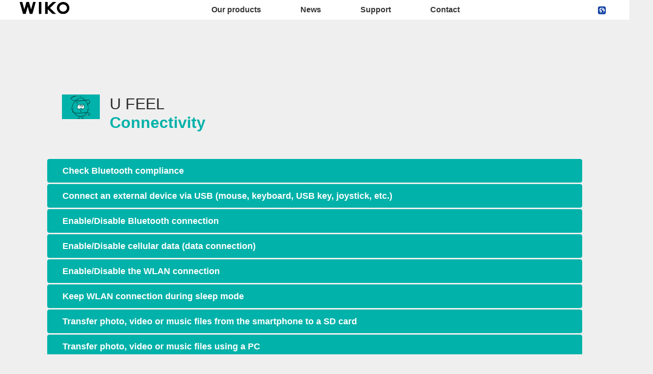

--- FILE ---
content_type: text/html; charset=UTF-8
request_url: https://world.wikomobile.com/pb-1290-1116-u-feel-connectivity
body_size: 4919
content:
<!DOCTYPE html>
<html lang="en" dir="ltr">
<head>
<meta http-equiv="Content-Type" content="text/html; charset=utf-8" />
<title>Frequently asked questions Wiko U FEEL</title>
<meta name="viewport" content = "width = device-width, initial-scale = 1, minimum-scale = 1, maximum-scale = 1" />
<meta name="apple-mobile-web-app-capable" content="yes" />
<meta name="apple-mobile-web-app-status-bar-style" content="black" />
<meta name="HandheldFriendly" content="true" />
<link href="/favicon.ico" rel="shortcut icon">
 <!--<script src="https://ajax.googleapis.com/ajax/libs/jquery/2.1.3/jquery.min.js"></script>-->
 <!--<script src="https://ajax.googleapis.com/ajax/libs/jquery/1.8.3/jquery.min.js"></script>-->
<!-- jQuery -->
<script src="public/assets/js/jquery-3.3.1.min.js" /></script>

<link rel="stylesheet" href="/css/styles.css?d=2017122444" type="text/css" charset="utf-8">
<!-- FONTAWESOME -->
<link rel="stylesheet" href="public/assets/vendor/font-awesome/css/font-awesome.min.css">
<!-- Bootstrap 4.1.3 -->
<link rel="stylesheet" href="public/assets/css/bootstrap.min.css?d=20181220">
<!-- Owl Carousel 2.3.4 -->
<link rel="stylesheet" href="public/assets/vendor/owl-carousel/dist/assets/owl.carousel.min.css?d=20181220">
    <!-- WIKO THEME -->
    <link rel="stylesheet" href="public/assets/css/wikocorporate.min.css?d=20211118">


<script type="text/javascript">
    var MTUserId = 'e11c15ce-5111-4b2a-b2f7-43d14b7b8395';
    var MTFontIds = new Array();

    MTFontIds.push("1123258"); // ITC OfficinaR Serif WFS Book
    MTFontIds.push("1123255"); // ITC OfficinaR Serif WFS Bold Italic
    (function () {
        var mtTracking = document.createElement('script');
        mtTracking.type = 'text/javascript';
        mtTracking.async = 'true';
        mtTracking.src = ('https:' == document.location.protocol ? 'https:' : 'http:') + '//fast.fonts.net/lt/trackingCode.js';

        (document.getElementsByTagName('head')[0] || document.getElementsByTagName('body')[0]).appendChild(mtTracking);
    })();
</script>

<script src="https://apis.google.com/js/platform.js" type="text/javascript">
    {
        lang: ''
    }
</script>

<script>(function (d, s, id) {
        var js, fjs = d.getElementsByTagName(s)[0];
        if (d.getElementById(id))
            return;
        js = d.createElement(s);
        js.id = id;
        js.src = "//connect.facebook.net//all.js#xfbml=1";
        fjs.parentNode.insertBefore(js, fjs);
    }(document, 'script', 'facebook-jssdk'));
</script>


<!-- Google Tag Manager -->
<script>(function (w, d, s, l, i) {
        w[l] = w[l] || [];
        w[l].push({'gtm.start':
                    new Date().getTime(), event: 'gtm.js'});
        var f = d.getElementsByTagName(s)[0],
                j = d.createElement(s), dl = l != 'dataLayer' ? '&l=' + l : '';
        j.async = true;
        j.src =
                'https://www.googletagmanager.com/gtm.js?id=' + i + dl;
        f.parentNode.insertBefore(j, f);
    })(window, document, 'script', 'dataLayer','GTM-PNK2984');
</script>
<!-- End Google Tag Manager -->  
<script type="text/javascript" src="js/choix_service.js" /></script>
<script type="text/javascript" src="js/pop.js" /></script>

<link rel="stylesheet" type="text/css" href="css/faq.css">

    </head>
<body class="reg-theme">
	<!-- MENU TOP -->
<nav id="mainNavContainer" class="navbar navbar-expand-lg navbar-dark justify-content-between ">
    <div class="max-nav-container justify-content-between">
        <a class="navbar-brand" href="/"><img id="logoDefault" src="public/assets/img/wiko.svg" alt="Logo wiko" /><img id="logoActive" src="public/assets/img/wiko-white.svg" alt="Logo wiko" /></a>
        <button class="navbar-toggler" type="button" data-toggle="collapse" data-target="#mainNav" aria-controls="mainNav" aria-expanded="false" aria-label="Toggle main navigation">
          <span class="navbar-toggler-icon"></span>
        </button>

        <div id="mainNav" class="collapse navbar-collapse justify-content-between">
                <div class="navbar-overlay d-lg-none d-flex flex-row align-items-center justify-content-center" data-toggle="collapse" data-target="#mainNav" aria-controls="mainNav" aria-expanded="false" aria-label="Close main navigation">
                  <span class="fa fa-angle-right fa-4x text-white" aria-hidden="true" ></span>
                </div>
            <div class="navbar-expanse"></div>
                <ul class="navbar-nav align-self-end -navigation__actionbox mb-5 mb-lg-auto order-lg-2">
                                                      <li class="nav-item">
                        <a class="nav-link" href="/countries.php" title="website localisation"><img src="public/assets/flags/active/WORLD.svg" alt="WORLD" /></a>
                  </li>
                </ul>

                <ul class="navbar-nav -spaced order-lg-1">
                                                <li class="nav-item">
                                                        <a class="nav-link" href="#" id="navbarDropdownOurproducts" role="button" data-toggle="dropdown" aria-haspopup="true" aria-expanded="false">
                              Our products
                            </a>
                            <div class="dropdown-menu" aria-labelledby="navbarDropdownOurproducts">
                                                                    <a class="dropdown-item" href="/f-wiko-smartphones">Smartphones</a>
                                                                    <a class="dropdown-item" href="/g-wiko-">Feature phones</a>
                                                                    <a class="dropdown-item" href="c-0-0-0-wiko-accessories">Accessories</a>
                                                                    <a class="dropdown-item" href="/h0-"></a>
                                                              
                            </div>
                                                    </li>
                                                <li class="nav-item">
                                                                                            <a class="nav-link link__direct" href="/r0-news" id="navbarDropdownNews" role="navigation">News</a>
                                                                                    </li>
                                                <li class="nav-item">
                                                        <a class="nav-link" href="#" id="navbarDropdownSupport" role="button" data-toggle="dropdown" aria-haspopup="true" aria-expanded="false">
                              Support
                            </a>
                            <div class="dropdown-menu" aria-labelledby="navbarDropdownSupport">
                                                                    <a class="dropdown-item" href="/faq-0-frequently-asked-questions">Frequently asked questions</a>
                                                                    <a class="dropdown-item" href="/promo.php?d=15096">Reparability index</a>
                                                              
                            </div>
                                                    </li>
                                                <li class="nav-item">
                                                                                            <a class="nav-link link__direct" href="/c4-wiko-international" id="navbarDropdownWikointernational" role="navigation">Contact</a>
                                                                                    </li>
                        						
                </ul>	

        </div>
    </div>
</nav>
<!-- END MENU TOP --><script>$('#mainNavContainer').addClass('-white__theme');</script>
<div id="image_loading" class="form_loading"> 
  <img src="images/fond_blanc80.png" width="0" height="0">
  <img src="images/ajax-loader.gif" class="image_ajax_loader"> 
</div>
<div id="page" class="pt-5">

    <div class="header m-5 clearfix">

    </div>
<div class="container pb-5">

<br><br>

<div class="clearfix"></div>





	<div class="col_100 padding_lr_50">
	<h2><img src="https://data.wikomobile.com/documents/faq/1603151608264b95d6440e.jpg" style="height:50px; margin-right:20px;" align="left"/><span class="t3 txt_noir">U FEEL</span><br><span class="t3 txt_vert gras2">Connectivity</span></h2><br>	</div>
    
	<div id="accordion" class="col_100">
	   
    
    <a href="sav-1290-5468-check-bluetooth-compliance" target="_self">Check Bluetooth compliance</a>    
	
	   
    
    <a href="sav-1290-5472-connect-an-external-device-via-usb-mouse-keyboard-usb-key-joystick-etc" target="_self">Connect an external device via USB (mouse, keyboard, USB key, joystick, etc.)</a>    
	
	   
    
    <a href="sav-1290-5467-enable-disable-bluetooth-connection" target="_self">Enable/Disable Bluetooth connection</a>    
	
	   
    
    <a href="sav-1290-5449-enable-disable-cellular-data-data-connection" target="_self">Enable/Disable cellular data (data connection)</a>    
	
	   
    
    <a href="sav-1290-5471-enable-disable-the-wlan-connection" target="_self">Enable/Disable the WLAN connection</a>    
	
	   
    
    <a href="sav-1290-5470-keep-wlan-connection-during-sleep-mode" target="_self">Keep WLAN connection during sleep mode</a>    
	
	   
    
    <a href="sav-1290-12410-transfer-photo-video-or-music-files-from-the-smartphone-to-a-sd-card" target="_self">Transfer photo, video or music files from the smartphone to a SD card</a>    
	
	   
    
    <a href="sav-1290-11762-transfer-photo-video-or-music-files-using-a-pc" target="_self">Transfer photo, video or music files using a PC</a>    
	
	   
    
    <a href="sav-1290-5469-use-the-smartphone-as-a-modem" target="_self">Use the smartphone as a modem</a>    
	
		
	</div>





<!-- Pagination -->





<div class="clearfix"></div>

<!-- SAV -->
<section id="besoin_aide" class="w100p nodisplay" >
        <br />
        <br />
  <div class="cadre_vert padding_col_50">
  
  	
	 
    <br />
  	<a href="/" id="ouifaq" class="bouton2" style="padding-right:30px; padding-left:30px;">Yes</a>&nbsp;&nbsp;
  	<a class="bouton2 bt_sav1" style="padding-right:30px; padding-left:30px;">No</a>
  
  	<div class="nodisplay">
    	<br /><br />
		
      <div class="select_0">
        <ul class="select_1 select_1_w400" id="titre_select_1">Specify why...</ul>
		<ul class="select_2 select_2_w400 select_2_w400m">
		<div>

        <li>
        <a value="" class="bt_sav2">
                </a>
        </li>

            </div>
      	</ul>
	  </div>
		<br />
		<div class="nodisplay" id="zone_sav3">
        	<a class="bouton2" id="bt1_sav3">Contact customer service</a>
        </div>
        <br />
        
    </div>
	<form id="form_sav" action="faq.php" method="post">
    <input id="idfaq" name="idfaq" type="hidden" value="">
    <input id="recfaq" name="recfaq" type="hidden" value="">
    <input id="nonfaq" name="nonfaq" type="hidden" value="">
    </form>
  </div>
        
</section><!-- Fin SAV -->





             <div class="col_20 center">
        <span class="t5 gras2 txt_vert center">U FEEL</span>
        <br>
		 <img class="img" src="https://data.wikomobile.com/documents/images/WORLD/dd927935d09f0c534e3e741bceabca1b.jpg"/>

		<div class="col_100 cadre_blanc padding_10 left">
		<div><a class="txt_noir txt_survol_vert gras" href="https://customer-world.wikomobile.com/src/engine.php?to=launcher_imei" target="_blank">- Updates</a></div>        



                    <div>
                    <a class="txt_noir txt_survol_vert gras" target="_blank" href="scripts/telecharger.php?id=37848&type=NOTICE&nom=U FEEL">
                    - User guide                    </a>
                    </div>
		
        
		
                    <div>
                <a href="https://data.wikomobile.com/fiche_technique.php?oo=e2db20fb2358f79927b9c71025bd4d29" target="_blank" class="txt_noir txt_survol_vert gras">
                    - Data sheet                </a>
            </div>
        
        </div> 
		        
        <div>
		
        <br><br><br>
        <a href="/faq.php" class="txt_noir txt_survol_vert t2"><i class="fa fa-chevron-circle-up"></i>&nbsp; Select your phone model</a>
    	</div>
        
					
		</div> 	  
	  <div class="col_80">
	  			
		<div class="col_25"><a href="pb-1290-1111-u-feel-basic-functions" class="t2 gras2 txt_noir txt_survol_vert"><img src="https://data.wikomobile.com/documents/faq/160315160809462c37731d.jpg" style="width:100%;"/><div style="height:20px;">Basic functions</div></a>        
        
        
      			
		</div><div class="col_25"><a href="pb-1290-1112-u-feel-settings-and-customization" class="t2 gras2 txt_noir txt_survol_vert"><img src="https://data.wikomobile.com/documents/faq/1603151609166b345e864d.jpg" style="width:100%;"/><div style="height:20px;">Settings and customization</div></a>        
        
        
      			
		</div><div class="col_25"><a href="pb-1290-1113-u-feel-messaging" class="t2 gras2 txt_noir txt_survol_vert"><img src="https://data.wikomobile.com/documents/faq/16031516105590a9d2c37a.jpg" style="width:100%;"/><div style="height:20px;">Messaging</div></a>        
        
        
      			
		</div><div class="col_25"><a href="pb-1290-1114-u-feel-calls" class="t2 gras2 txt_noir txt_survol_vert"><img src="https://data.wikomobile.com/documents/faq/160315160817ec5bd9c767.jpg" style="width:100%;"/><div style="height:20px;">Calls</div></a>        
        
        
      			
		</div><div class="col_25"><a href="pb-1290-1115-u-feel-contacts" class="t2 gras2 txt_noir txt_survol_vert"><img src="https://data.wikomobile.com/documents/faq/1603151608476b88f79c7a.jpg" style="width:100%;"/><div style="height:20px;">Contacts</div></a>        
        
        
      			
		</div><div class="col_25"><a href="pb-1290-1116-u-feel-connectivity" class="t2 gras2 txt_noir txt_survol_vert"><img src="https://data.wikomobile.com/documents/faq/1603151608264b95d6440e.jpg" style="width:100%;"/><div style="height:20px;">Connectivity</div></a>        
        
        
      			
		</div><div class="col_25"><a href="pb-1290-1117-u-feel-multimedia-apps-photo-video-music" class="t2 gras2 txt_noir txt_survol_vert"><img src="https://data.wikomobile.com/documents/faq/1603151609024c9c204a95.jpg" style="width:100%;"/><div style="height:20px;">Multimedia, apps, photo, video, music</div></a>        
        
        
      			
		</div><div class="col_25"><a href="pb-1290-1119-u-feel-tips-and-tricks" class="t2 gras2 txt_noir txt_survol_vert"><img src="https://data.wikomobile.com/documents/faq/16031516092402c18f3b7a.jpg" style="width:100%;"/><div style="height:20px;">Tips and tricks</div></a>        
        
        
      			
		</div><div class="col_25"><a href="pb-1290-1120-u-feel-troubleshooting" class="t2 gras2 txt_noir txt_survol_vert"><img src="https://data.wikomobile.com/documents/faq/160315160937bf7e4298c9.jpg" style="width:100%;"/><div style="height:20px;">Troubleshooting</div></a>        
        
        
      			
		</div><div class="col_25"><a href="pb-1290-1121-u-feel-updates-and-resets" class="t2 gras2 txt_noir txt_survol_vert"><img src="https://data.wikomobile.com/documents/faq/160315160957543ef51af4.jpg" style="width:100%;"/><div style="height:20px;">Updates and resets</div></a>        
        
        
      </div><div class="col_25"><a href="/warranty-0-warranty-wiko" class="t2 gras2 txt_noir txt_survol_vert"><img src="https://world.wikomobile.com/documents/faq/garantie.jpg" style="width:100%;"/><div style="height:20px;">Warranty</div></a></div>      </div>       





<div class="clearfix"></div>
<br><br><br>

<section class="col_66 padding_col_50 cadre_grisnoir txt_blanc" id="zone_recherche">
<h4 class="titres_blocs txt_vert">Search</h4><form action="faq.php" method="get">
<input name="telephone" type="hidden" value="1290">
<br />
<input name="Mot" id="Mot" class="search_input" maxlength="50" value="">
</form>
</section>

<section class="col_33 padding_col_50 cadre_vert txt_blanc">

	<br />
                        <br />
	<!-- <a class="bouton2" href="c5-contact-after-sales-service">
					Contact customer service</a> -->
</section>

<div class="clearfix"></div>


</div>



<footer aria-label="footer">
    <div class="max-container container flex-column">
               <div class="align-self-center p-3">
            <h3 id="socialTitle">Follow us</h3>
            <ul class="d-flex flex-row justify-content-center" aria-labelledby="socialTitle">
                                                <li><a class="p-2" href="https://www.facebook.com/WikoWorld" title="Facebook" target="_blank" rel="noopener noreferrer"><span class="fa-stack fa-lg"><i class="fa fa-circle fa-stack-2x -icon__facebook" aria-hidden="true"></i><i class="fa fa-facebook fa-stack-1x fa-inverse" aria-hidden="true"></i></span></a></li>
                                                                <li><a class="p-2" href="https://www.instagram.com/wikoworld/" title="Instagram" target="_blank" rel="noopener noreferrer"><span class="fa-stack fa-lg"><i class="fa fa-circle fa-stack-2x -icon__instagram" aria-hidden="true"></i><i class="fa fa-instagram fa-stack-1x fa-inverse" aria-hidden="true"></i></span></a></li>
                                                                                                                                <li><a class="p-2" href="https://www.youtube.com/channel/UCex3YHtBH2oxDYSId3mAUbw" title="Youtube" target="_blank" rel="noopener noreferrer"><span class="fa-stack fa-lg"><i class="fa fa-circle fa-stack-2x -icon__youtube" aria-hidden="true"></i><i class="fa fa-youtube fa-stack-1x fa-inverse" aria-hidden="true"></i></span></a></li>
                                                            </ul>
        </div>
        <div class="row py-3 -footer_nav_list" aria-label="website link">
            <div class="col-12 col-md-4 col-lg-2">
                

            </div>
            <div class="col-12 col-md-8 col-lg-10">
                <nav class="d-flex flex-column flex-md-row justify-content-center">
                    <div class="col-12 col-md">
    <h3>Our products</h3>
    <ul>
                    <li class="py-1"><a href="/f-wiko-smartphones" title="Smartphones">Smartphones</a></li>
                    <li class="py-1"><a href="/g-wiko-" title="Feature phones">Feature phones</a></li>
                    <li class="py-1"><a href="c-0-0-0-wiko-accessories" title="Accessories">Accessories</a></li>
                    <li class="py-1"><a href="/h0-" title=""></a></li>
                    <li class="py-1"><a href="/certification" title="Certifications">Certifications</a></li>
        
    </ul>
</div>
<div class="col-12 col-md">
    <h3>Company</h3>
    <ul>
                    <li class="py-1"><a href="/w-introduction-wiko" title="Introduction">Introduction</a></li>
        
    </ul>
</div>
<div class="col-12 col-md">
    <h3>Support</h3>
    <ul>
                    <li class="py-1"><a href="/faq-0-frequently-asked-questions" title="Frequently asked questions">Frequently asked questions</a></li>
                    <li class="py-1"><a href="/promo.php?d=15096" title="Reparability index">Reparability index</a></li>
        
    </ul>
</div>
<div class="col-12 col-md">
    <h3>Contact</h3>
    <ul>
                    <li class="py-1"><a href="/c4-wiko-international" title="Wiko international">Wiko international</a></li>
        
    </ul>
</div>
<div class="col-12 col-md">
    <h3>Jobs</h3>
    <ul>
                    <li class="py-1"><a href="/o-jobs" title="Jobs">Jobs</a></li>
                    <li class="py-1"><a href="/c6-spontaneous-application" title=""></a></li>
        
    </ul>
</div>

                </nav>
            </div>
            <div class="col-12 mt-3 pt-3">
                <nav class="d-flex flex-column flex-md-row justify-content-center align-items-center" role="navigation">
                    <a href="/privacy-policy.php" class="txt_blancgris">Privacy policy </a>
                </nav>
            </div>
        </div>
        <div class="row justify-content-center pt-3">
               <img data-src="public/assets/img/wiko-white.svg" class="-footer__bottom__logo lazyload" />
        </div>
    </div>
</footer>
<!-- BOOTSTRAP 4.1.3 -->
<script src="/public/assets/js/bootstrap.bundle.min.js" type='text/javascript' defer></script>
<!-- jQuery Lazy -->
<script src="/public/assets/js/jquery.lazy.min.js" type='text/javascript' defer></script>
<script src="/public/assets/js/jquery.lazy.plugins.min.js" type='text/javascript' defer></script>
<!-- LAYOUT -->
<script src="/public/assets/js/imagesLoaded.min.js" defer></script>
<script src="/public/assets/js/layout.min.js" defer></script>
<!-- OWL Carousel2 2.3.4 -->
<script src="/public/assets/vendor/owl-carousel/dist/owl.carousel.min.js" type='text/javascript' defer></script>
<!-- NiceScroll -->
<script src="/public/assets/vendor/jquery.nicescroll.min.js" type='text/javascript' defer></script>
<!-- CUSTOM JS -->
<script src="/public/assets/js/wiko-corporate.min.js?d=20181221" type='text/javascript' defer></script>

 <!--CHAT EXPRESS REQUIRED FILES-->	
	
    
</div>
</body>
</html>